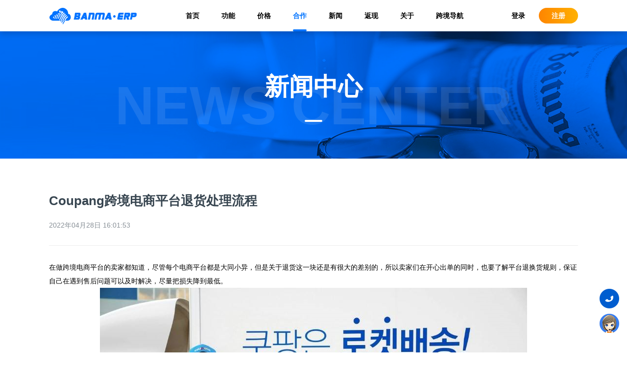

--- FILE ---
content_type: text/html; charset=utf-8
request_url: https://www.banmaerp.com/news/1421768869130813440
body_size: 7009
content:
<!DOCTYPE html>
<html lang="zh-cn">
<head>
    <meta charset="utf-8" />
    <meta http-equiv="Content-Type" content="text/html; charset=utf-8" />
    <meta http-equiv="X-UA-Compatible" content="IE=Edge,chrome=1">
    <meta name="renderer" content="webkit" />
    <meta name="apple-mobile-web-app-capable" content="yes">
    <meta name="HandheldFriendly" content="true">
    <meta name="screen-orientation" content="portrait">
    <meta name="x5-orientation" content="portrait">
    <meta name="full-screen" content="yes">
    <meta name="x5-fullscreen" content="true">
    <meta name="browsermode" content="application">
    <meta name="x5-page-mode" content="app">
    <meta name="msapplication-tap-highlight" content="no">
    <meta name="format-detection" content="telephone=no">
    <meta name="apple-touch-fullscreen" content="yes">
    <meta name="Keywords" content="Coupang跨境电商平台退货处理流程" />
    <meta name="description" content="在做跨境电商平台的卖家都知道，尽管每个电商平台都是大同小异，但是关于退货这一块还是有很大的差别的，所以卖家们在开心出单的同时，也要了解平台退换货规则，保证自己在遇到售后问题可以及时解决，尽量把损失降到最低。关于Coupang平台退货/换货为了提高卖家的业务效率，Coupang平台给全球卖家提供了自动..." />
    <meta http-equiv="Window-target" content="_top">
    <title>斑马ERP-行业资讯-Coupang跨境电商平台退货处理流程</title>
    <meta property="og:title" content="斑马ERP-行业资讯-Coupang跨境电商平台退货处理流程" />
    <meta property="og:type" content="website" />
    <meta property="og:site_name" content="斑马ERP">
    <meta property="og:locale" content="zh_CN">
    <meta property="og:url" content="https://www.banmaerp.com/news/1421768869130813440" />
    <meta property="og:image" content="https://www.banmaerp.com/images/share.png" />
    <meta property="og:description" content="在做跨境电商平台的卖家都知道，尽管每个电商平台都是大同小异，但是关于退货这一块还是有很大的差别的，所以卖家们在开心出单的同时，也要了解平台退换货规则，保证自己在遇到售后问题可以及时解决，尽量把损失降到最低。关于Coupang平台退货/换货为了提高卖家的业务效率，Coupang平台给全球卖家提供了自动..." />
    <link rel="dns-prefetch" href="//erp.banmaerp.com" />
    <link rel="dns-prefetch" href="//image.banmaerp.com" />
    <link rel="dns-prefetch" href="//storage.banmaerp.com" />
    <link rel="preconnect" href="//storage.banmaerp.com" />
    <link rel="shortcut icon" href="/favicon.ico" type="image/x-icon" />
    <link rel="icon" href="/favicon.ico" sizes="any" mask />
    <link rel="stylesheet" href="/css/public.css?v=1.0.0.0.20251127110452">
    <link rel="stylesheet" href="/css/header.css?v=1.0.0.0.20251127110452" />
    <link rel="stylesheet" href="/css/footer.css?v=1.0.0.0.20251127110452" />
    
        <script>
            try {
                if (top.location.host.indexOf('.banmaerp.com') < 0) {
                    //top.location.replace('https://www.banmaerp.com');
                }
            } catch (e) {
                top.location.replace('https://www.banmaerp.com');
            }
        </script>
        <script>
            var _hmt = _hmt || [];
            (function () {
                var hm = document.createElement("script");
                hm.src = "https://hm.baidu.com/hm.js?11e03fb83d007f6132ac6d12a0f5eb78";
                var s = document.getElementsByTagName("script")[0];
                s.parentNode.insertBefore(hm, s);
            })();
        </script>
        <!-- Global site tag (gtag.js) - Google Analytics -->
        <script async src="https://www.googletagmanager.com/gtag/js?id=G-4GKTG446ZH"></script>
        <script>
            window.dataLayer = window.dataLayer || [];
            function gtag() { dataLayer.push(arguments); }
            gtag('js', new Date());
            gtag('config', 'G-4GKTG446ZH');
        </script>
        <!-- Google Tag Manager -->
        <script>
            (function (w, d, s, l, i) {
                w[l] = w[l] || []; w[l].push({
                    'gtm.start': new Date().getTime(),
                    event: 'gtm.js'
                });
                var f = d.getElementsByTagName(s)[0], j = d.createElement(s), dl = l != 'dataLayer' ? '&l=' + l : '';
                j.async = true;
                j.src = 'https://www.googletagmanager.com/gtm.js?id=' + i + dl;
                f.parentNode.insertBefore(j, f);
            })(window, document, 'script', 'dataLayer', 'GTM-THQH5CT');
        </script>
        <!-- End Google Tag Manager -->
    
    
    <link rel="stylesheet" href="/css/pressDetails.css?v=1.0.0.0.20251127110452" />
    <script type="application/ld+json">
        {
            "@context": "https://zhanzhang.baidu.com/contexts/cambrian.jsonld",
            "@id": "https://www.banmaerp.com/news/1421768869130813440",
            "appid": "",
            "title": "Coupang跨境电商平台退货处理流程",
            "images": ["https://storage.banmaerp.com/s/0/4f9d1b5ac0014bb99561ae8501081bf0.jpeg"],
            "description":"在做跨境电商平台的卖家都知道，尽管每个电商平台都是大同小异，但是关于退货这一块还是有很大的差别的，所以卖家们在开心出单的同时，也要了解平台退换货规则，保证自己在遇到售后问题可以及时解决，尽量把损失降到最低。关于Coupang平台退货/换货为了提高卖家的业务效率，Coupang平台给全球卖家提供了自动...",
            "pubDate": "2022-04-28T16:01:53",
            "isOriginal": "1"
        }
    </script>

    <link rel="stylesheet" href="/css/fix.css?v=1.0.0.0.20251127110452" />
</head>
<body>
    <!--  header  -->
    <header class="header" id="header">
        <div class="header-container page-container ">
            <div class="header-inner flex-space-between">
                <div class="header-logo">
                    <a href="/">
                        <img src="/image/public/logo.png" class="header-logo-img" alt="北京斑马易境科技有限公司" />
                    </a>
                </div>
                <ul class="header-list flex">
                    <li><a href="/">首页</a></li>
                    <li><a href="/product">功能</a></li>
                    <li><a href="https://erp.banmaerp.com/fee/package/membership/" target="_blank">价格</a></li>
                    <li><a href="/partner">合作</a></li>
                    <li><a href="/news/company">新闻</a></li>
                    <li><a href="/activity/yaoqing">返现</a></li>
                    <li><a href="/about">关于</a></li>
                    <li><a href="https://123.banmaerp.com" target="_blank">跨境导航</a></li>
                </ul>
                <div class="header-entrance flex-space-between">
                    <a href="https://erp.banmaerp.com/Auth/Login/" class="header-login">登录</a>
                    <a href="https://erp.banmaerp.com/Auth/Register/" class="header-register">注册</a>
                </div>
            </div>

        </div>
    </header>

    <!--  main  -->
    


<div class="pressDetails">
    <div class="pressCenter-banner flex-col align-items">
        <div class="pressCenter-banner-bottomtext">NEWS CENTER</div>
        <div class="pressCenter-banner-text flex-col align-items">
            <div>新闻中心</div>
            <div class="title-underline"></div>
        </div>
    </div>
    <div class="pressDetails-inner">
        <div class="pressDetails-body page-container">
            <div class="pressDetails-content-inner">
                <div class="pressDetails-title"><h1 class="pressDetails-title">Coupang跨境电商平台退货处理流程</h1></div>
                <div class="pressDetails-info">
                    <span class="time">2022年04月28日 16:01:53</span>
                </div>
                <div class="pressDetails-content">
                    <p><span style="color: rgb(0, 0, 0);">在做跨境电商平台的卖家都知道，尽管每个电商平台都是大同小异，但是关于退货这一块还是有很大的差别的，所以卖家们在开心出单的同时，也要了解平台退换货规则，保证自己在遇到售后问题可以及时解决，尽量把损失降到最低。</span></p><p style="text-align: center;"><span style="color: rgb(0, 0, 0);"><img src="https://storage.banmaerp.com/s/0/2d61ce155ba54b21b265ae850107b013.png" title="Coupang跨境电商平台退货处理流程" alt="Coupang跨境电商平台退货处理流程" width="522" height="319" style="width: 522px; height: 319px;"/></span></p><p><strong><span style="color: rgb(0, 0, 0);">关于Coupang平台退货/换货</span></strong></p><p><span style="color: rgb(0, 0, 0);"><br/></span></p><p><span style="color: rgb(0, 0, 0);">为了提高卖家的业务效率，Coupang平台给全球卖家提供了自动取件和退款无需退货的服务。</span></p><p><span style="color: rgb(0, 0, 0);"><br/></span></p><p><span style="color: rgb(0, 0, 0);">· 自动取件：该服务是指当取消/退货的商品有有效的韩国退货地址或快递公司合同时，Coupang平台可以代替卖家进行取件。</span></p><p><span style="color: rgb(0, 0, 0);"><br/></span></p><p><span style="color: rgb(0, 0, 0);">· 退款无需退货：如果没有有效的韩国退货地址和运单号，可以使用该项服务。如果退款金额大于 10 万韩元，Coupang平台客服会首先与卖家联系，确认是否需要回收商品。如果退款金额小于等于 10 万韩元，Coupang平台则不取件，并指示顾客自行处理该商品。</span></p><p><span style="color: rgb(0, 0, 0);"><br/></span></p><p><strong><span style="color: rgb(0, 0, 0);">如何“不可换货处理”？</span></strong></p><p><span style="color: rgb(0, 0, 0);"><br/></span></p><p><span style="color: rgb(0, 0, 0);">如果卖家没有要可提供的换货产品，或者顾客已撤回换货要求时，可按“不可换货处理”按钮。这只能在当配送状态为“配送联动前”或“配送联动”时可用。点击“不可换货处理”按钮，则会弹出一个新的窗口。选择不可换货的理由，选择的理由会自动通知给顾客。之后，回收状态和换货状态将更改为“撤销换货配送”。</span></p><p><span style="color: rgb(0, 0, 0);"><br/></span></p><p><span style="color: rgb(0, 0, 0);">注：</span></p><p><span style="color: rgb(0, 0, 0);"><br/></span></p><p><span style="color: rgb(0, 0, 0);">“入库（回收）完成”按钮只在回收状态为“回收中”时才显示。当回收状态变成“快递发送完毕”时，按钮会自动消失。如果卖家在回收状态更改为“快递发送完毕” 之日起 7 个工作日内没有采取任何应对措施（如不可换货处理，申请Coupang平台确认，重新发送等），Coupang平台客服 将联系顾客和卖家后处理退货。</span></p><p><span style="color: rgb(0, 0, 0);"><br/></span></p><p><strong><span style="color: rgb(0, 0, 0);">如何查询顾客已退货的订单？</span></strong></p><p><span style="color: rgb(0, 0, 0);"><br/></span></p><p><span style="color: rgb(0, 0, 0);">1）点击“订购/配送”-&gt;“退货管理”。</span></p><p><span style="color: rgb(0, 0, 0);"><br/></span></p><p><span style="color: rgb(0, 0, 0);">2） 点击“接受退货” 该页面会显示顾客已退货的订单。可以按顾客退货的日期，处理状态，Coupang平台确认请求状态，订单号，顾客 ID 等查询退货订单。</span></p><p><span style="color: rgb(0, 0, 0);"><br/></span></p><p><span style="color: rgb(0, 0, 0);">3）如果已收到该退货产品，请点击“入库（回收）完毕”。“入库完毕”完成后，会自动转换成“退货完毕”。</span></p><p><span style="color: rgb(0, 0, 0);"><br/></span></p><p><span style="color: rgb(0, 0, 0);">收到退货产品，仔细确认该产品后，发现产品没有瑕疵，可选择“退货完毕”，之后退款将完成。</span></p><p><span style="color: rgb(0, 0, 0);"><br/></span></p><p><strong><span style="color: rgb(0, 0, 0);">如何查询还没有发货但是顾客已退货的订单？</span></strong></p><p><span style="color: rgb(0, 0, 0);"><br/></span></p><p><span style="color: rgb(0, 0, 0);">1）点击“订购/配送”-&gt;“停止发货申请” 。</span></p><p><span style="color: rgb(0, 0, 0);"><br/></span></p><p><span style="color: rgb(0, 0, 0);">2）点击“申请停止出库” 该页面会显示您还没有发货，但是顾客已退货的订单。</span></p><p><span style="color: rgb(0, 0, 0);"><br/></span></p><p><span style="color: rgb(0, 0, 0);">3）如果该订单确实还没有发货，请点击“停止出库完毕”。如果已发货该订单，请点击“已出库”。</span></p><p><span style="color: rgb(0, 0, 0);"><br/></span></p><p><span style="color: rgb(0, 0, 0);">注：</span></p><p><span style="color: rgb(0, 0, 0);"><br/></span></p><p><span style="color: rgb(0, 0, 0);">即使订单号相同，如果分开配送的话，需要各自回收。由于分开配送而产生的退货运费由卖家承担。</span></p><p><span style="color: rgb(0, 0, 0);"><br/></span></p><p><strong><span style="color: rgb(0, 0, 0);">如何查询换货订单？</span></strong></p><p><span style="color: rgb(0, 0, 0);"><br/></span></p><p><span style="color: rgb(0, 0, 0);">1）点击“订购/配送”-&gt;“换货管理” 在此页面，可以查询从顾客收到的换货订单。可以按回收日期，处理状态，申请Coupang平台 确认状态，订单号，顾客ID等查询换货订单。</span></p><p><span style="color: rgb(0, 0, 0);"><br/></span></p><p><span style="color: rgb(0, 0, 0);">2）如果所回收的产品有问题，或者需要向顾客收取额外的运输费用，则可以点击“申请 Coupang 确认”。</span></p><p><span style="color: rgb(0, 0, 0);"><br/></span></p><p><span style="color: rgb(0, 0, 0);">3）一共有四种换货处理状态：</span></p><p><span style="color: rgb(0, 0, 0);"><br/></span></p><p><span style="color: rgb(0, 0, 0);">- 受理换货取消：可以查看顾客取消的换货订单。请要求快递公司停止回收</span></p><p><span style="color: rgb(0, 0, 0);"><br/></span></p><p><span style="color: rgb(0, 0, 0);">- 受理换货：这是顾客要求换货的订单。收到换货后，请确认快递公司回收和配送</span></p><p><span style="color: rgb(0, 0, 0);"><br/></span></p><p><span style="color: rgb(0, 0, 0);">状态</span></p><p><span style="color: rgb(0, 0, 0);"><br/></span></p><p><span style="color: rgb(0, 0, 0);">- 正在换货：商品已有运单，查看可发货或正在配送的订单</span></p><p><span style="color: rgb(0, 0, 0);"><br/></span></p><p><span style="color: rgb(0, 0, 0);">- 已完成换货：可查看最近 2 周内已完成的换货订单</span></p><p><br/></p>
                </div>

            </div>
        </div>
        <div class="pressDetails-footer page-container">
            <a class="go-back" onclick="window.close();">关闭窗口</a>
        </div>
    </div>
</div>


    <!--  footer  -->
    <footer class="footer">
        <div class="page-container footer-inner ">
            <div class="flex-space-between flex-align-items">
                <div class="footer-contact-us" style="width: 600px;">
                    <div class="footer-title">联系我们</div>
                    <ul class="flex-col">
                        <li>时间：周一至周五 09:00-18:00</li>
                        <li>邮箱：service@banmaerp.com</li>
                        <li class="flex">
                            <div>地址：</div>
                            <div>
                                <div class="flex">
                                    北京市海淀区丰贤中路7号（北京市科学技术研究院现代制造技术产业园）
                                    <img src="/image/public/footer.png" class="locatin-icon" />
                                </div>
                                <div>深圳市福田区彩田路7018号新浩e都B座</div>
                            </div>
                        </li>
                    </ul>
                </div>
                <div class="footer-contact-us" style="width: 100px;">
                    <div class="footer-title">关于我们</div>
                    <ul class="flex-col">
                        <li><a href="/about" target="_blank">公司简介</a></li>
                        <li><a href="/about/contact" target="_blank">联系我们</a></li>
                        <li><a href="/about/join" target="_blank">加入我们</a></li>
                        <li><a href="/about/agreement" target="_blank">法律声明</a></li>
                        <li><a href="/about/privacy" target="_blank">隐私政策</a></li>
                        <li><a href="/about/cookie" target="_blank">Cookie政策</a></li>
                    </ul>
                </div>
                <div class="footer-contact-us" style="width: 100px;">
                    <div class="footer-title">服务与支持</div>
                    <ul class="flex-col">
                        <li><a href="https://erp.banmaerp.com/document/help/list" target="_blank" rel="noopener">帮助中心</a></li>
                        <li><a href="https://open.banmaerp.com/" target="_blank" rel="noopener">开放平台</a></li>
                    </ul>
                </div>
                <div class="weixin-card" style="width: 120px;">
                    <div class="footer-title">斑马微信公众号</div>
                    <div class="banma-card">
                        <img src="/image/public/weixin_banma.png" />
                    </div>
                </div>
            </div>
            <div class="copyright">
                <span> Powered by 北京斑马易境科技有限公司 © 2019 - 2025</span>
                <span class="copyright-split">|</span>
                <a target="_blank" rel="nofollow noopener noreferrer" href="https://beian.miit.gov.cn/">京ICP备19032935号-1</a>
                <span class="copyright-split">|</span>
                <a target="_blank" rel="nofollow noopener noreferrer" href="http://www.beian.gov.cn/portal/registerSystemInfo?recordcode=11010102003852"><i class="icon"></i>京公网安备 11010102003852号</a>
            </div>
            <div class="cookie" style="display:none;">
                我们使用Cookie来改善我们的网址和您的体验，继续浏览我们的网址即表示您接受我们的<a href="/about/cookie" target="_blank">《Cookie政策》</a>
            </div>
        </div>
    </footer>

    <!--  slide  -->
    <div class="slide-box">
        <ul class="slide">
            <li>
                <div class="icon scrollTop" id="scrollTop" title="返回顶部"></div>
            </li>
            <li class="phone-hover">
                <div class="icon phone-btn" title="联系我们"></div>
                <div class="phone-inner">
                    <div class="flex">
                        <div class="phone-icon email"></div>
                        <div class="inner-text">
                            <span>客服邮箱：</span>
                            <span class="copy">service@banmaerp.com</span>
                        </div>
                    </div>
                    <div class="flex">
                        <div class="phone-icon email"></div>
                        <div class="inner-text">
                            <span>商务邮箱：</span>
                            <span class="copy">bd@banmaerp.com</span>
                        </div>
                    </div>
                    <div class="flex">
                        <div class="phone-icon weixin"></div>
                        <div class="inner-text flex">
                            <span>客服微信：</span>
                            <div class="weixin-card">
                                <img src="/image/public/weinxin_service.png" />
                            </div>
                        </div>
                    </div>
                </div>
            </li>
            <li>
                <div class="icon service" title="注册咨询" @*onclick="window.qimoChat();"*@ onclick="window.open('https://erp.banmaerp.com/Auth/Login/')"></div>
            </li>
        </ul>
    </div>


    <!-- Google Tag Manager (noscript) -->
    <noscript>
        <iframe src="https://www.googletagmanager.com/ns.html?id=GTM-THQH5CT" height="0" width="0" style="display:none;visibility:hidden"></iframe>
    </noscript>
    <!-- End Google Tag Manager (noscript) -->
    <!--  scripts  -->
    <script src="/lib/jquery.min.js?v=1.0.0.0.20251127110452" type="text/javascript"></script>
    <script src="/js/public.js?v=1.0.0.0.20251127110452"></script>
    
    <script src="/js/qimo.js?v=1.0.0.0.20251127110452"></script>
</body>
</html>


--- FILE ---
content_type: text/css
request_url: https://www.banmaerp.com/css/public.css?v=1.0.0.0.20251127110452
body_size: 1597
content:
/*基础样式布局，及字体*/
/*复用多次样式*/
html body { margin: 0; padding: 0; border: 0; outline: 0; vertical-align: baseline; min-height: 100vh; }
body { width: 100%; color: #111; font-family: sans-serif; font-size: 12px; word-wrap: break-word; overflow-wrap: break-word; -webkit-font-smoothing: antialiased; -webkit-text-size-adjust: 100%; }
body,
html { font: 12px/1.5 "SourceHanSansSC", "helvetica neue", "hiragino sans gb", "arial", "microsoft yahei ui", "microsoft yahei", "simsun", "sans-serif"; }
*,
:after,
:before { -webkit-box-sizing: border-box; box-sizing: border-box; -webkit-font-smoothing: antialiased; -moz-osx-font-smoothing: grayscale; }
p { margin: 0; padding: 0; border: 0; outline: 0; vertical-align: baseline; font-weight: bold; }
ul,
li { padding: 0; margin: 0; list-style: none; }
a { color: inherit; background-color: transparent; display: inline-block; text-decoration: none; }
a:active,
a:hover { outline: 0; }
button { -webkit-appearance: none; -moz-appearance: none; appearance: none; box-shadow: none; background: none; border: none; font-family: Helvetica; font-size: 12px; cursor: pointer; outline: none; transition: all 0.2s linear; }
input { font-size: 14px; box-shadow: none; background: transparent; outline: none; padding: 5px 10px; border-radius: 4px; border: 1px solid #d8d9dd; }
div { -webkit-tap-highlight-color: transparent; }
img { max-width: 100%; margin: 0 auto;  image-rendering: -moz-crisp-edges; /* Firefox */ image-rendering: -o-crisp-edges; /* Opera */ image-rendering: -webkit-optimize-contrast; /*Webkit (non-standard naming) */ image-rendering: crisp-edges; -ms-interpolation-mode: nearest-neighbor; /* IE (non-standard property) */ }

.is-no-link { pointer-events: none !important; }
/*文本对齐*/
.ta-left { text-align: left; }
.ta-center { text-align: center; }
.ta-right { text-align: right; }
/*光标的类型*/
.cp { cursor: pointer; }
/*阴影*/
.shadow { box-shadow: 0 2px 4px rgba(0, 0, 0, 0.12); }
.limit-text { overflow: hidden; text-overflow: ellipsis; white-space: nowrap; }
.fl { float: left; }
.fr { float: right; }
.cf::after { display: block; clear: both; content: ""; }
.flex { display: flex; }
.flex-col { display: flex; flex-direction: column; }
.flex-center { display: flex; justify-content: center; align-items: center; }
.align-items { align-items: center; }
.flex-left { display: flex; justify-content: flex-start; align-items: center; }
.flex-right { display: flex; justify-content: flex-end; align-items: center; }
.flex-space-between { display: flex; justify-content: space-between; align-items: center; }
.flex-row-reverse { display: flex; flex-direction: row-reverse; }
.flex-wrap { flex-wrap: wrap; }
.flex-align-items { align-items: flex-start; }
.page-container { width: 1080px; margin: 0 auto; }
.bottom-text { position: absolute; top: 80px; width: 100%; text-align: center; font-weight: 900; font-size: 60px; font-style: italic; color: rgba(55, 69, 80, 0.1); }
.title-underline { width: 36px; height: 4px; background: #0072ff; border-radius: 2px; }
.noborder { border: 0px !important; }
.noborder-bottom { border-bottom: 0px !important; }
.copy{ user-select:text !important;}

/*主题：灰色效果*/
html.theme-grayscale { -webkit-filter: grayscale(100%); -moz-filter: grayscale(100%); -ms-filter: grayscale(100%); -o-filter: grayscale(100%); filter: grayscale(100%); filter: progid:DXImageTransform.Microsoft.BasicImage(grayscale=1); }


--- FILE ---
content_type: text/css
request_url: https://www.banmaerp.com/css/header.css?v=1.0.0.0.20251127110452
body_size: 385
content:
.header { position: fixed; top: 0; width: 100%; z-index: 100; }
.header .header-container { height: 64px; }
.header .header-container .header-inner { width: 100%; }
.header .header-container .header-logo { height: 64px; }
.header .header-container .header-list li { font-size: 14px; color: #fff; position: relative; font-weight: bolder; line-height: 64px; margin-right: 45px; /*border-bottom: 4px solid transparent; border-radius: 2px;*/ }
.header .header-container .header-list li:last-child { margin-right: 0; }
.header .header-container .header-list li:after {display:none; content: ''; height: 4px; width: 100%; bottom: 0; left: 0; position: absolute; background-color: currentColor; border-radius: 2px; }
.header .header-container .header-list .header-bottom { border-color: #fff; }
.header .header-container .header-entrance { font-size: 14px; color: #fff; font-weight: bolder; }
.header .header-container .header-entrance .header-login { margin-right: 28px; }
.header .header-container .header-entrance .header-register { width: 80px; height: 32px; line-height: 32px; text-align: center; border-radius: 50px; background: linear-gradient(to right, #fe8500 0%, #ffb102 100%); }
.header-active .header-login { color: #000; }


--- FILE ---
content_type: text/css
request_url: https://www.banmaerp.com/css/footer.css?v=1.0.0.0.20251127110452
body_size: 877
content:
.footer { width: 100%; background: #122539; }
.footer .footer-inner { padding: 70px 0 60px; background: #122539; }
.footer .footer-inner .footer-contact-us { font-size: 14px; line-height: 28px; color: #979ea1; text-align: left; }
.footer .footer-inner .footer-title { font-size: 16px; color: #fff; margin-bottom: 15px; }
.footer .footer-inner .locatin-icon { height: 20px; margin-left: 4px; }
.footer .footer-inner .banma-card { width: 120px; height: 120px; border-radius: 4px; overflow: hidden; padding: 10px; background-color: #fff; }
.footer .footer-inner .copyright { width: 100%; text-align: center; margin-top: 60px; color: #979ea1; font-size: 14px; }
.footer .footer-inner .copyright .icon { width: 16px; height: 16px; display: inline-block; margin-right: 2px; vertical-align: top; background: url("/image/public/icon.png") no-repeat center center; background-size: 12px; }
.footer .footer-inner .cookie { width: 100%; text-align: center; margin-top: 20px; color: #7c7c7c; font-size: 12px; }
.footer .footer-inner a:hover { color: #0073ff; }
.slide-box { position: fixed; bottom: 40px; right: 16px; z-index: 99; width: 40px; }
.slide-box .slide li { margin-top: 10px; position: relative; cursor: pointer; }
.slide-box .slide li .icon { width: 40px; height: 40px; background: url(/image/public/slide.png) no-repeat 0 0; }
.slide-box .slide li .scrollTop { background-position: -1px -83px; }
.slide-box .slide li .scrollTop:hover { background-position: -44px -83px; }
.slide-box .slide li .phone-btn { background-position: -1px -1px; }
.slide-box .slide li .phone-btn:hover { background-position: -44px -1px; }
.slide-box .slide li .service { background-position: -1px -125px; }
.slide-box .slide li .service:hover { background-position: -44px -125px; }
.slide-box .slide li .phone-inner { cursor: default; display: none; position: absolute; bottom: -70px; right: 50px; width: 300px; padding: 20px; background: #fff; border-radius: 10px; box-shadow: 0 0 20px 0px #00000025; }
.slide-box .slide li .phone-icon { width: 24px; height: 24px; min-width: 24px; margin: -2px 5px 0 0; background: url(/image/public/slide_icon.png) no-repeat 0 0; border-radius: 50%; overflow: hidden; background-color: #005dd0; }
.slide-box .slide li .phone-icon:last-child { margin-bottom: 0; }
.slide-box .slide li .phone { background-position: 0 0; }
.slide-box .slide li .email { background-position: -24px 0px; }
.slide-box .slide li .weixin { background-position: -48px 0px; }
.slide-box .slide li .inner-text { font-size: 14px; color: #374550; margin-bottom: 10px; }
.slide-box .slide li .weixin-card { font-size: 0; }
.slide-box .slide li .weixin-card img { width: 150px; height: 150px; margin: 0 5px; padding: 5px; border: solid 1px #ccc; border-radius: 5px; }

@media screen and (max-width: 750px) {
    .footer .footer-inner { padding-left: 10px; }
}


--- FILE ---
content_type: text/css
request_url: https://www.banmaerp.com/css/pressDetails.css?v=1.0.0.0.20251127110452
body_size: 1036
content:
.header { background: #fff; box-shadow: 0px 4px 12px #00000030; }
.header .header-container .header-list li { color: #000; }
.header .header-container .header-list li:nth-of-type(4) { color: #0073ff; }
.header .header-container .header-list li:nth-of-type(4):after { display: block; }
.header .header-login { color: #000; }
.pressDetails { width: 100%; }
.pressDetails .pressCenter-banner { position: relative; width: 100%; height: 260px; margin-top: 64px; justify-content: center; background: #0073ff url(/image/newscenter/banner.png) no-repeat center; }
.pressDetails .pressCenter-banner .pressCenter-banner-bottomtext { position: absolute; bottom: 26px; left: 50%; transform: translate(-50%, 0); font-size: 110px; font-weight: 900; color: rgba(255, 255, 255, 0.1); white-space: nowrap; }
.pressDetails .pressCenter-banner .pressCenter-banner-text { justify-content: center; color: #fff; font-weight: bolder; font-size: 50px; }
.pressDetails .pressCenter-banner .title-underline { background-color: #fff; margin-top: 30px; }
.pressDetails .pressDetails-inner { width: 100%; }
.pressDetails .pressDetails-inner .pressDetails-top { line-height: 60px; color: rgba(55, 69, 80, 0.85); border-bottom: 2px solid #ececed; }
.pressDetails .pressDetails-inner .triangle { width: 0; height: 0; border: 7px solid transparent; border-right-color: rgba(55, 69, 80, 0.85); margin: 23px 8px 0 0; }
.pressDetails .pressDetails-inner .pressDetails-body { padding: 50px 0; text-align: left; font-size: 14px; user-select: text; }
.pressDetails .pressDetails-inner .pressDetails-body .pressDetails-title { width: 100%; font-size: 26px; color: #374550; margin-bottom: 20px; /*font-weight: 500;*/ }
.pressDetails .pressDetails-inner .pressDetails-body .pressDetails-info { font-size: 14px; color: rgba(55, 69, 80, 0.6); margin-bottom: 30px; }
.pressDetails .pressDetails-inner .pressDetails-body .pressDetails-info .splitor { margin: 0 30px; }
.pressDetails .pressDetails-inner .pressDetails-body .pressDetails-image { width: 100%; margin-bottom: 30px; }
.pressDetails .pressDetails-inner .pressDetails-body .pressDetails-content { border-top: solid 1px #ececed; border-bottom: solid 1px #ececed; line-height: 28px; color: rgba(55, 69, 80, 0.85); padding: 30px 0; }
.pressDetails .pressDetails-inner .pressDetails-body .pressDetails-content img { max-width: 100%; width: auto !important; height: auto !important; }
.pressDetails .pressDetails-inner .pressDetails-body .pressDetails-content a[href] { color: #0073ff; font-weight: bold; margin-right: 5px; }
.pressDetails .pressDetails-inner .pressDetails-body .pressDetails-content p { /*margin-bottom: 20px;*/ font-size: 14px; }
.pressDetails .pressDetails-inner .pressDetails-footer { text-align: center; }
.pressDetails .pressDetails-inner .pressDetails-footer .go-back { margin: 0 auto 50px auto; color: rgba(0, 114, 255, 0.8); font-size: 16px; cursor: pointer; }
.pressDetails .pressDetails-inner .pressDetails-footer .go-back:hover { color: #0072ff; }


.news-detail-links { padding: 0 0 50px 0; text-align: left; border-bottom: solid 1px #ececed; margin-bottom: 50px; }
.news-detail-links h2 { font-size: 18px; font-weight: bold; border-left: 5px solid #0072ff; padding: 2px 0 0 10px; line-height: 1; }
.news-detail-links ol { margin: 0; padding: 0; }
.news-detail-links li { list-style-type: decimal; list-style-position: inside; font-size: 16px; padding: 3px 0; }
.news-detail-links a { color: #0072ff; }

@media screen and (max-width: 750px) {
    .pressDetails { min-width: 1080px; }
    .pressDetails-title, .pressDetails-time { padding: 0 15px; }
    .pressDetails-content { padding: 30px 15px; }
}


--- FILE ---
content_type: text/css
request_url: https://www.banmaerp.com/css/fix.css?v=1.0.0.0.20251127110452
body_size: 991
content:
.clearfix:after { content: "."; display: block; height: 0; clear: both; visibility: hidden; line-height: 0; width: 0; font-size: 0; }
body { user-select: none; cursor: default; }
p { font-weight: normal; }


.btn-gradient { border-radius: 28px; line-height: 1; background: linear-gradient(180deg,#fff7ec 10%,#ff9a02,#ff5e3b); letter-spacing: 8px; color: #be1802; font-weight: bold; padding: 12px; min-width: 158px; text-align: center; font-size: 16px; box-sizing: border-box; width: 200px; }
.btn-gradient:hover { background: linear-gradient(180deg,#fff7ec 10%,#ed9004,#fc4e28); }



/*滚动条样式*/
::-webkit-scrollbar { width: 10px; height: 10px; background-color: transparent; }
::-webkit-scrollbar-track { background-color: transparent; border-radius: 0; }
::-webkit-scrollbar-thumb { background: #d1d1d1; border-radius: 0; }
::-webkit-scrollbar-thumb:hover { background: #bababa; }



/*公共*/
.pager { text-align: center; margin-top: 20px; }
.pager-item { padding: 0 10px; margin: 0 5px; border-radius: 3px; line-height: 40px; height: 40px; color: #666; min-width: 40px; border: solid 1px #666; font-size: 14px; text-align: center; display: inline-block; vertical-align: middle; }
.pager-item:hover { border-color: #0073ff; background-color: #0073ff; color: #fff; }
.pager-none { opacity: 0.5; cursor: not-allowed; pointer-events: none; }
.pager-none:hover { border-color: #dfdfdf; color: #999; background-color: #dfdfdf; }
.pager-current { color: #000 !important; border-color: #fff !important;background-color: #fff !important; cursor: default;pointer-events: none; }

.page-error { padding-top: 50px; }
.page-error .header { background: #fff; box-shadow: 0px 4px 12px #00000030; }
.page-error .header .header-container .header-list li { color: #000; }
.page-error .header .header-container .header-list li:nth-of-type(4) { color: #0073ff; border-color: #0073ff; }
.page-error .header .header-login { color: #000; }



/*重写*/
.pressCenter .pressCenter-inner .tab-content .page > div { border: none !important; }
.invite-content .con { text-align: left !important; }
.pressCenter-banner-bottomtext { word-break: keep-all; white-space: nowrap; }
.company-profile-content-text p { text-indent: 2em; }
.aboutUs .aboutUs-inner .tab-content .line { height: 100%; }
.aboutUs .aboutUs-inner .tab-content .circle { border-radius: 5px !important; }






/*七陌客服*/
.chatBtn { display: none !important; }


--- FILE ---
content_type: application/javascript
request_url: https://www.banmaerp.com/js/public.js?v=1.0.0.0.20251127110452
body_size: 801
content:
let logoSrc1 = '/image/public/logo.png';
let logoSrc2 = '/image/public/logo2.png';
let header = $('.header');
let logoImg = header.find('.header-logo-img');

if (!Number.isNaN) {
    Number.isNaN = window.isNaN;
}

if (!/^\/(?:$|product|activity)/.test(location.pathname) || document.body.classList.contains('page-error')) {
    logoSrc1 = logoSrc2;
    if (logoImg.attr('src') != logoSrc1) {
        logoImg.attr('src', logoSrc1);
    }
}

var throttle = function (func, delay) {
    var timer = null;
    var startTime = Date.now();
    return function () {
        var curTime = Date.now();
        var remaining = delay - (curTime - startTime);
        var context = this;
        var args = arguments;
        clearTimeout(timer);
        if (remaining <= 0) {
            func.apply(context, args);
            startTime = Date.now();
        } else {
            timer = setTimeout(func, remaining);
        }
    }
}
function scrollTop() {
    if ($(window).scrollTop() > 50) {
        if (!header.fixed) {
            $("#scrollTop").fadeIn(200);
            header.addClass('header-active');
            logoImg.attr('src', logoSrc2);
            header.fixed = true;
        }
    } else {
        if (header.fixed) {
            $("#scrollTop").fadeOut(200);
            header.removeClass('header-active');
            logoImg.attr('src', logoSrc1);
            header.fixed = false;
        }
    }

}


function phoneHover() {
    var ph = $(".phone-hover"), pi = ph.find('.phone-inner');
    $([ph[0], pi[0]]).mouseenter(function () {
        if (pi.timer) pi.timer = clearTimeout(pi.timer);
        pi.fadeIn(300);
    }).mouseleave(function() {
        if (pi.timer) pi.timer = clearTimeout(pi.timer);
        pi.timer =setTimeout(function () {
            pi.fadeOut(300);
        }, 300);
    });
}

$(function () {

    window.addEventListener('scroll', throttle(scrollTop, 200));
    $("#scrollTop").hide().click(function () {
        $('body,html').animate({
            scrollTop: 0
        }, 500);
        return false;
    });
    scrollTop();
    phoneHover();
});




--- FILE ---
content_type: application/javascript
request_url: https://www.banmaerp.com/js/qimo.js?v=1.0.0.0.20251127110452
body_size: 1493
content:
/*
 * 容联·七陌 客服插件
 * https://developer.7moor.com/online-service-kf02
 */
(function (window, document, $) {
    var inited = 0, qimosdk, timer;
    var loadjs = function (src, callback) {
        var js = document.createElement('script');
        js.onload = js.onreadystatechange = function () {
            if (!this.readyState || this.readyState === 'loaded' || this.readyState === 'complete') {
                js.onload = js.onreadystatechange = null;
                callback && callback(true);
            }
        };
        js.onerror = function () {
            callback && callback(false);
        };
        js.type = 'text/javascript';
        js.src = src;
        js.charset = 'UTF-8';
        js.async = true;
        document.getElementsByTagName('head')[0].appendChild(js);
    };

    var guid = function () {
        return 'xxxxxxxx-xxxx-4xxx-yxxx-xxxxxxxxxxxx'.replace(/[xy]/g, function (c) {
            var r = Math.random() * 16 | 0, v = c == 'x' ? r : (r & 0x3 | 0x8);
            return v.toString(16);
        });
    };

    var getGuestInfo = function () {
        var user = window.USER;
        if (user && user.ID) {
            return user;
        }
        if (window.localStorage) {
            user = window.localStorage.getItem("qimo-user");
            if (user) {
                try {
                    user = JSON.parse(user);
                    if (user && user.ID) {
                        return user;
                    }
                } catch (e) { }
            }
        }
        user = {
            ID: guid(),//new Date().now()
            Name: '访客',
            OwnUserID: ''
        };
        if (window.localStorage) {
            window.localStorage.setItem("qimo-user", JSON.stringify(user));
        }
        return user;
    };

    //
    window.qimoChat = function () {
        if (inited !== 2) {
            //基础初始化参数
            if (inited === 0) {
                var user = getGuestInfo();
                window.qimoClientId = {
                    userId: user.ID,
                    nickName: user.Name,
                    customField: {
                        url: window.location.href,
                        page: document.title.replace(/ - 斑马ERP/g, ''),
                        uid: user.ID,
                        ouid: user.OwnUserID
                    }
                };
                inited = 1;
            }
            if (!window.T) {
                window.T = {
                    wait: Function.prototype
                };
            }
            window.T.wait(true);
            loadjs('https://ykf-webchat.7moor.com/javascripts/7moorInit.js?accessId=6ddc9d70-dc84-11ea-b946-9f2c230ec7b1&autoShow=true&language=ZHCN', function (state) {
                if (!state) {
                    return window.T.wait(false);
                }
                timer = setInterval(function () {
                    if (window.qimoChatLoaded) {
                        clearInterval(timer);
                        qimosdk = window.qimosdk;

                        var qimo_chatpup = document.getElementById('qimo_chatpup');
                        var rect = $(qimo_chatpup);
                        qimo_chatpup.style.left = ((window.innerWidth - rect.width()) * 0.5) + 'px';
                        qimo_chatpup.style.top = ((window.innerHeight - rect.height()) * 0.5) + 'px';
                        qimo_chatpup.style.opacity = 1;
                        window.addEventListener('unreadMessageCount', function () {
                            qimosdk.openChat();
                        }, false);
                        window.addEventListener('showNewMessage', function () {
                            qimosdk.openChat();
                        }, false);
                        qimosdk.openChat();
                        T.wait(false);
                        inited = 2;
                    }
                }, 200);
            });
        } else {
            window.qimoChatLoaded && qimosdk && qimosdk.openChat();
        }
    };
})(window, document, jQuery);
//window.qimoChat();